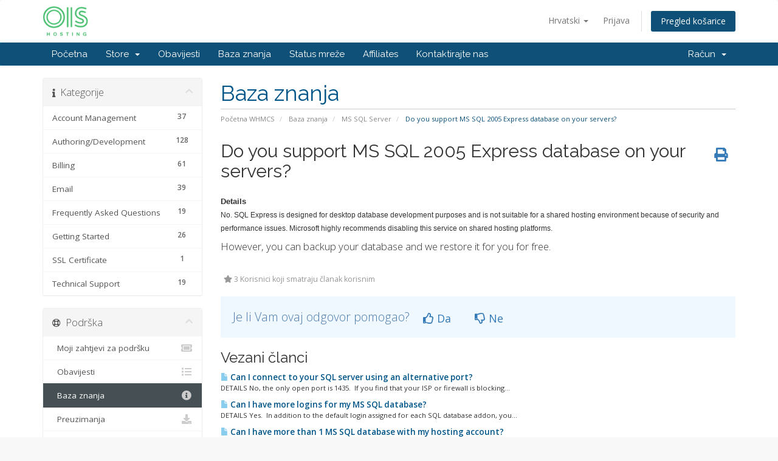

--- FILE ---
content_type: text/html; charset=utf-8
request_url: https://secure.outsourceis.com/index.php?rp=%2Fknowledgebase%2F246%2FDo-you-support-MS-SQL-2005-Express-database-on-your-servers.html&language=croatian
body_size: 6402
content:
<!DOCTYPE html>
<html lang="en">
<head>
    <meta charset="utf-8" />
    <meta http-equiv="X-UA-Compatible" content="IE=edge">
    <meta name="viewport" content="width=device-width, initial-scale=1">
    <title>Do you support MS SQL 2005 Express database on your servers? - Baza znanja - Outsource Information Systems</title>

    <!-- Styling -->
<link href="//fonts.googleapis.com/css?family=Open+Sans:300,400,600|Raleway:400,700" rel="stylesheet">
<link href="/templates/six/css/all.min.css?v=40db80" rel="stylesheet">
<link href="/assets/css/fontawesome-all.min.css" rel="stylesheet">
<link href="/templates/six/css/custom.css" rel="stylesheet">

<!-- HTML5 Shim and Respond.js IE8 support of HTML5 elements and media queries -->
<!-- WARNING: Respond.js doesn't work if you view the page via file:// -->
<!--[if lt IE 9]>
  <script src="https://oss.maxcdn.com/libs/html5shiv/3.7.0/html5shiv.js"></script>
  <script src="https://oss.maxcdn.com/libs/respond.js/1.4.2/respond.min.js"></script>
<![endif]-->

<script type="text/javascript">
    var csrfToken = 'd7552f854d5c1bd76e4cf70f75aee525390528bd',
        markdownGuide = 'Markdown Guide',
        locale = 'en',
        saved = 'saved',
        saving = 'autosaving',
        whmcsBaseUrl = "",
        requiredText = 'Required',
        recaptchaSiteKey = "";
</script>
<script src="/templates/six/js/scripts.min.js?v=40db80"></script>


    

</head>
<body data-phone-cc-input="1">



<section id="header">
    <div class="container">
        <ul class="top-nav">
                            <li>
                    <a href="#" class="choose-language" data-toggle="popover" id="languageChooser">
                        Hrvatski
                        <b class="caret"></b>
                    </a>
                    <div id="languageChooserContent" class="hidden">
                        <ul>
                                                            <li>
                                    <a href="/index.php?rp=%2Fknowledgebase%2F246%2FDo-you-support-MS-SQL-2005-Express-database-on-your-servers.html&amp;language=arabic">العربية</a>
                                </li>
                                                            <li>
                                    <a href="/index.php?rp=%2Fknowledgebase%2F246%2FDo-you-support-MS-SQL-2005-Express-database-on-your-servers.html&amp;language=azerbaijani">Azerbaijani</a>
                                </li>
                                                            <li>
                                    <a href="/index.php?rp=%2Fknowledgebase%2F246%2FDo-you-support-MS-SQL-2005-Express-database-on-your-servers.html&amp;language=catalan">Català</a>
                                </li>
                                                            <li>
                                    <a href="/index.php?rp=%2Fknowledgebase%2F246%2FDo-you-support-MS-SQL-2005-Express-database-on-your-servers.html&amp;language=chinese">中文</a>
                                </li>
                                                            <li>
                                    <a href="/index.php?rp=%2Fknowledgebase%2F246%2FDo-you-support-MS-SQL-2005-Express-database-on-your-servers.html&amp;language=croatian">Hrvatski</a>
                                </li>
                                                            <li>
                                    <a href="/index.php?rp=%2Fknowledgebase%2F246%2FDo-you-support-MS-SQL-2005-Express-database-on-your-servers.html&amp;language=czech">Čeština</a>
                                </li>
                                                            <li>
                                    <a href="/index.php?rp=%2Fknowledgebase%2F246%2FDo-you-support-MS-SQL-2005-Express-database-on-your-servers.html&amp;language=danish">Dansk</a>
                                </li>
                                                            <li>
                                    <a href="/index.php?rp=%2Fknowledgebase%2F246%2FDo-you-support-MS-SQL-2005-Express-database-on-your-servers.html&amp;language=dutch">Nederlands</a>
                                </li>
                                                            <li>
                                    <a href="/index.php?rp=%2Fknowledgebase%2F246%2FDo-you-support-MS-SQL-2005-Express-database-on-your-servers.html&amp;language=english">English</a>
                                </li>
                                                            <li>
                                    <a href="/index.php?rp=%2Fknowledgebase%2F246%2FDo-you-support-MS-SQL-2005-Express-database-on-your-servers.html&amp;language=estonian">Estonian</a>
                                </li>
                                                            <li>
                                    <a href="/index.php?rp=%2Fknowledgebase%2F246%2FDo-you-support-MS-SQL-2005-Express-database-on-your-servers.html&amp;language=farsi">Persian</a>
                                </li>
                                                            <li>
                                    <a href="/index.php?rp=%2Fknowledgebase%2F246%2FDo-you-support-MS-SQL-2005-Express-database-on-your-servers.html&amp;language=french">Français</a>
                                </li>
                                                            <li>
                                    <a href="/index.php?rp=%2Fknowledgebase%2F246%2FDo-you-support-MS-SQL-2005-Express-database-on-your-servers.html&amp;language=german">Deutsch</a>
                                </li>
                                                            <li>
                                    <a href="/index.php?rp=%2Fknowledgebase%2F246%2FDo-you-support-MS-SQL-2005-Express-database-on-your-servers.html&amp;language=hebrew">עברית</a>
                                </li>
                                                            <li>
                                    <a href="/index.php?rp=%2Fknowledgebase%2F246%2FDo-you-support-MS-SQL-2005-Express-database-on-your-servers.html&amp;language=hungarian">Magyar</a>
                                </li>
                                                            <li>
                                    <a href="/index.php?rp=%2Fknowledgebase%2F246%2FDo-you-support-MS-SQL-2005-Express-database-on-your-servers.html&amp;language=italian">Italiano</a>
                                </li>
                                                            <li>
                                    <a href="/index.php?rp=%2Fknowledgebase%2F246%2FDo-you-support-MS-SQL-2005-Express-database-on-your-servers.html&amp;language=macedonian">Macedonian</a>
                                </li>
                                                            <li>
                                    <a href="/index.php?rp=%2Fknowledgebase%2F246%2FDo-you-support-MS-SQL-2005-Express-database-on-your-servers.html&amp;language=norwegian">Norwegian</a>
                                </li>
                                                            <li>
                                    <a href="/index.php?rp=%2Fknowledgebase%2F246%2FDo-you-support-MS-SQL-2005-Express-database-on-your-servers.html&amp;language=portuguese-br">Português</a>
                                </li>
                                                            <li>
                                    <a href="/index.php?rp=%2Fknowledgebase%2F246%2FDo-you-support-MS-SQL-2005-Express-database-on-your-servers.html&amp;language=portuguese-pt">Português</a>
                                </li>
                                                            <li>
                                    <a href="/index.php?rp=%2Fknowledgebase%2F246%2FDo-you-support-MS-SQL-2005-Express-database-on-your-servers.html&amp;language=romanian">Română</a>
                                </li>
                                                            <li>
                                    <a href="/index.php?rp=%2Fknowledgebase%2F246%2FDo-you-support-MS-SQL-2005-Express-database-on-your-servers.html&amp;language=russian">Русский</a>
                                </li>
                                                            <li>
                                    <a href="/index.php?rp=%2Fknowledgebase%2F246%2FDo-you-support-MS-SQL-2005-Express-database-on-your-servers.html&amp;language=spanish">Español</a>
                                </li>
                                                            <li>
                                    <a href="/index.php?rp=%2Fknowledgebase%2F246%2FDo-you-support-MS-SQL-2005-Express-database-on-your-servers.html&amp;language=swedish">Svenska</a>
                                </li>
                                                            <li>
                                    <a href="/index.php?rp=%2Fknowledgebase%2F246%2FDo-you-support-MS-SQL-2005-Express-database-on-your-servers.html&amp;language=turkish">Türkçe</a>
                                </li>
                                                            <li>
                                    <a href="/index.php?rp=%2Fknowledgebase%2F246%2FDo-you-support-MS-SQL-2005-Express-database-on-your-servers.html&amp;language=ukranian">Українська</a>
                                </li>
                                                    </ul>
                    </div>
                </li>
                                        <li>
                    <a href="/clientarea.php">Prijava</a>
                </li>
                                <li class="primary-action">
                    <a href="/cart.php?a=view" class="btn">
                        Pregled košarice
                    </a>
                </li>
                                </ul>

                    <a href="/index.php" class="logo"><img src="/assets/img/logo.png" alt="Outsource Information Systems"></a>
        
    </div>
</section>

<section id="main-menu">

    <nav id="nav" class="navbar navbar-default navbar-main" role="navigation">
        <div class="container">
            <!-- Brand and toggle get grouped for better mobile display -->
            <div class="navbar-header">
                <button type="button" class="navbar-toggle" data-toggle="collapse" data-target="#primary-nav">
                    <span class="sr-only">Toggle navigation</span>
                    <span class="icon-bar"></span>
                    <span class="icon-bar"></span>
                    <span class="icon-bar"></span>
                </button>
            </div>

            <!-- Collect the nav links, forms, and other content for toggling -->
            <div class="collapse navbar-collapse" id="primary-nav">

                <ul class="nav navbar-nav">

                        <li menuItemName="Home" class="" id="Primary_Navbar-Home">
        <a href="/index.php">
                        Početna
                                </a>
            </li>
    <li menuItemName="Store" class="dropdown" id="Primary_Navbar-Store">
        <a class="dropdown-toggle" data-toggle="dropdown" href="#">
                        Store
                        &nbsp;<b class="caret"></b>        </a>
                    <ul class="dropdown-menu">
                            <li menuItemName="Browse Products Services" id="Primary_Navbar-Store-Browse_Products_Services">
                    <a href="/cart.php">
                                                Browse All
                                            </a>
                </li>
                            <li menuItemName="Shop Divider 1" class="nav-divider" id="Primary_Navbar-Store-Shop_Divider_1">
                    <a href="">
                                                -----
                                            </a>
                </li>
                            <li menuItemName="Windows 2012 Server and 2012 R2" id="Primary_Navbar-Store-Windows_2012_Server_and_2012_R2">
                    <a href="/cart.php?gid=23">
                                                Windows 2012 Server and 2012 R2
                                            </a>
                </li>
                            <li menuItemName="Windows 2008 Shared Hosting" id="Primary_Navbar-Store-Windows_2008_Shared_Hosting">
                    <a href="/cart.php?gid=12">
                                                Windows 2008 Shared Hosting
                                            </a>
                </li>
                            <li menuItemName="Linux Shared Hosting" id="Primary_Navbar-Store-Linux_Shared_Hosting">
                    <a href="/cart.php?gid=2">
                                                Linux Shared Hosting
                                            </a>
                </li>
                            <li menuItemName="FTP Backup" id="Primary_Navbar-Store-FTP_Backup">
                    <a href="/cart.php?gid=7">
                                                FTP Backup
                                            </a>
                </li>
                            <li menuItemName="Other" id="Primary_Navbar-Store-Other">
                    <a href="/cart.php?gid=5">
                                                Other
                                            </a>
                </li>
                            <li menuItemName="SSL Certificates" id="Primary_Navbar-Store-SSL_Certificates">
                    <a href="/cart.php?gid=17">
                                                SSL Certificates
                                            </a>
                </li>
                            <li menuItemName="Centos Server" id="Primary_Navbar-Store-Centos_Server">
                    <a href="/cart.php?gid=24">
                                                Centos Server
                                            </a>
                </li>
                            <li menuItemName="Cpanel Server" id="Primary_Navbar-Store-Cpanel_Server">
                    <a href="/cart.php?gid=25">
                                                Cpanel Server
                                            </a>
                </li>
                            <li menuItemName="Monitoring Services" id="Primary_Navbar-Store-Monitoring_Services">
                    <a href="/cart.php?gid=28">
                                                Monitoring Services
                                            </a>
                </li>
                            <li menuItemName="Newsletter Server" id="Primary_Navbar-Store-Newsletter_Server">
                    <a href="/cart.php?gid=29">
                                                Newsletter Server
                                            </a>
                </li>
                            <li menuItemName="WordPress Hosting" id="Primary_Navbar-Store-WordPress_Hosting">
                    <a href="/cart.php?gid=31">
                                                WordPress Hosting
                                            </a>
                </li>
                            <li menuItemName="Windows Hyper-V Hosting" id="Primary_Navbar-Store-Windows_Hyper-V_Hosting">
                    <a href="/cart.php?gid=33">
                                                Windows Hyper-V Hosting
                                            </a>
                </li>
                            <li menuItemName="Virtual Private Server Hosting" id="Primary_Navbar-Store-Virtual_Private_Server_Hosting">
                    <a href="/cart.php?gid=34">
                                                Virtual Private Server Hosting
                                            </a>
                </li>
                            <li menuItemName="Shared Hosting" id="Primary_Navbar-Store-Shared_Hosting">
                    <a href="/cart.php?gid=35">
                                                Shared Hosting
                                            </a>
                </li>
                            <li menuItemName="Dedicated  Server Hosting " id="Primary_Navbar-Store-Dedicated__Server_Hosting_">
                    <a href="/cart.php?gid=36">
                                                Dedicated  Server Hosting 
                                            </a>
                </li>
                            <li menuItemName="OIS Email - Microsoft Exchange" id="Primary_Navbar-Store-OIS_Email_-_Microsoft_Exchange">
                    <a href="/cart.php?gid=37">
                                                OIS Email - Microsoft Exchange
                                            </a>
                </li>
                            <li menuItemName="VM Ware Hosting" id="Primary_Navbar-Store-VM_Ware_Hosting">
                    <a href="/cart.php?gid=38">
                                                VM Ware Hosting
                                            </a>
                </li>
                            <li menuItemName="Docker Hosting Containers" id="Primary_Navbar-Store-Docker_Hosting_Containers">
                    <a href="/cart.php?gid=39">
                                                Docker Hosting Containers
                                            </a>
                </li>
                            <li menuItemName="Office 365 " id="Primary_Navbar-Store-Office_365_">
                    <a href="/cart.php?gid=40">
                                                Office 365 
                                            </a>
                </li>
                            <li menuItemName="Register a New Domain" id="Primary_Navbar-Store-Register_a_New_Domain">
                    <a href="/cart.php?a=add&domain=register">
                                                Registriraj novu domenu
                                            </a>
                </li>
                            <li menuItemName="Transfer a Domain to Us" id="Primary_Navbar-Store-Transfer_a_Domain_to_Us">
                    <a href="/cart.php?a=add&domain=transfer">
                                                Premjestite domenu kod nas
                                            </a>
                </li>
                        </ul>
            </li>
    <li menuItemName="Announcements" class="" id="Primary_Navbar-Announcements">
        <a href="/index.php?rp=/announcements">
                        Obavijesti
                                </a>
            </li>
    <li menuItemName="Knowledgebase" class="" id="Primary_Navbar-Knowledgebase">
        <a href="/index.php?rp=/knowledgebase">
                        Baza znanja
                                </a>
            </li>
    <li menuItemName="Network Status" class="" id="Primary_Navbar-Network_Status">
        <a href="/serverstatus.php">
                        Status mreže
                                </a>
            </li>
    <li menuItemName="Affiliates" class="" id="Primary_Navbar-Affiliates">
        <a href="/affiliates.php">
                        Affiliates
                                </a>
            </li>
    <li menuItemName="Contact Us" class="" id="Primary_Navbar-Contact_Us">
        <a href="/contact.php">
                        Kontaktirajte nas
                                </a>
            </li>

                </ul>

                <ul class="nav navbar-nav navbar-right">

                        <li menuItemName="Account" class="dropdown" id="Secondary_Navbar-Account">
        <a class="dropdown-toggle" data-toggle="dropdown" href="#">
                        Račun
                        &nbsp;<b class="caret"></b>        </a>
                    <ul class="dropdown-menu">
                            <li menuItemName="Login" id="Secondary_Navbar-Account-Login">
                    <a href="/clientarea.php">
                                                Prijava
                                            </a>
                </li>
                            <li menuItemName="Divider" class="nav-divider" id="Secondary_Navbar-Account-Divider">
                    <a href="">
                                                -----
                                            </a>
                </li>
                            <li menuItemName="Forgot Password?" id="Secondary_Navbar-Account-Forgot_Password?">
                    <a href="/index.php?rp=/password/reset/begin">
                                                Zaboravili ste lozinku?
                                            </a>
                </li>
                        </ul>
            </li>

                </ul>

            </div><!-- /.navbar-collapse -->
        </div>
    </nav>

</section>



<section id="main-body">
    <div class="container">
        <div class="row">

                                    <div class="col-md-9 pull-md-right">
                    <div class="header-lined">
    <h1>Baza znanja</h1>
    <ol class="breadcrumb">
            <li>
            <a href="https://secure.outsourceis.com">            Početna WHMCS
            </a>        </li>
            <li>
            <a href="/index.php?rp=/knowledgebase">            Baza znanja
            </a>        </li>
            <li>
            <a href="/index.php?rp=/knowledgebase/26/MS-SQL-Server">            MS SQL Server
            </a>        </li>
            <li class="active">
                        Do you support MS SQL 2005 Express database on your servers?
                    </li>
    </ol>
</div>
                </div>
                        <div class="col-md-3 pull-md-left sidebar">
                    <div menuItemName="Support Knowledgebase Categories" class="panel panel-sidebar panel-sidebar hidden-sm hidden-xs">
        <div class="panel-heading">
            <h3 class="panel-title">
                <i class="fas fa-info"></i>&nbsp;                Kategorije
                                <i class="fas fa-chevron-up panel-minimise pull-right"></i>
            </h3>
        </div>
                            <div class="list-group">
                                                            <a menuItemName="Support Knowledgebase Category 100" href="/index.php?rp=/knowledgebase/100/Account-Management" class="list-group-item" id="Primary_Sidebar-Support_Knowledgebase_Categories-Support_Knowledgebase_Category_100">
                            <span class="badge">37</span>                                                        <div class="truncate">Account Management</div>
                        </a>
                                                                                <a menuItemName="Support Knowledgebase Category 96" href="/index.php?rp=/knowledgebase/96/AuthoringorDevelopment" class="list-group-item" id="Primary_Sidebar-Support_Knowledgebase_Categories-Support_Knowledgebase_Category_96">
                            <span class="badge">128</span>                                                        <div class="truncate">Authoring/Development</div>
                        </a>
                                                                                <a menuItemName="Support Knowledgebase Category 92" href="/index.php?rp=/knowledgebase/92/Billing" class="list-group-item" id="Primary_Sidebar-Support_Knowledgebase_Categories-Support_Knowledgebase_Category_92">
                            <span class="badge">61</span>                                                        <div class="truncate">Billing</div>
                        </a>
                                                                                <a menuItemName="Support Knowledgebase Category 7" href="/index.php?rp=/knowledgebase/7/Email" class="list-group-item" id="Primary_Sidebar-Support_Knowledgebase_Categories-Support_Knowledgebase_Category_7">
                            <span class="badge">39</span>                                                        <div class="truncate">Email</div>
                        </a>
                                                                                <a menuItemName="Support Knowledgebase Category 95" href="/index.php?rp=/knowledgebase/95/Frequently-Asked-Questions" class="list-group-item" id="Primary_Sidebar-Support_Knowledgebase_Categories-Support_Knowledgebase_Category_95">
                            <span class="badge">19</span>                                                        <div class="truncate">Frequently Asked Questions</div>
                        </a>
                                                                                <a menuItemName="Support Knowledgebase Category 90" href="/index.php?rp=/knowledgebase/90/Getting-Started" class="list-group-item" id="Primary_Sidebar-Support_Knowledgebase_Categories-Support_Knowledgebase_Category_90">
                            <span class="badge">26</span>                                                        <div class="truncate">Getting Started</div>
                        </a>
                                                                                <a menuItemName="Support Knowledgebase Category 103" href="/index.php?rp=/knowledgebase/103/SSL-Certificate" class="list-group-item" id="Primary_Sidebar-Support_Knowledgebase_Categories-Support_Knowledgebase_Category_103">
                            <span class="badge">1</span>                                                        <div class="truncate">SSL Certificate</div>
                        </a>
                                                                                <a menuItemName="Support Knowledgebase Category 93" href="/index.php?rp=/knowledgebase/93/Technical-Support" class="list-group-item" id="Primary_Sidebar-Support_Knowledgebase_Categories-Support_Knowledgebase_Category_93">
                            <span class="badge">19</span>                                                        <div class="truncate">Technical Support</div>
                        </a>
                                                </div>
                    </div>
                    <div class="panel hidden-lg hidden-md panel-default">
            <div class="panel-heading">
                <h3 class="panel-title">
                    <i class="fas fa-info"></i>&nbsp;                    Kategorije
                                    </h3>
            </div>
            <div class="panel-body">
                <form role="form">
                    <select class="form-control" onchange="selectChangeNavigate(this)">
                                                    <option menuItemName="Support Knowledgebase Category 100" value="/index.php?rp=/knowledgebase/100/Account-Management" class="list-group-item" >
                                <div class="truncate">Account Management</div>
                                (37)                            </option>
                                                    <option menuItemName="Support Knowledgebase Category 96" value="/index.php?rp=/knowledgebase/96/AuthoringorDevelopment" class="list-group-item" >
                                <div class="truncate">Authoring/Development</div>
                                (128)                            </option>
                                                    <option menuItemName="Support Knowledgebase Category 92" value="/index.php?rp=/knowledgebase/92/Billing" class="list-group-item" >
                                <div class="truncate">Billing</div>
                                (61)                            </option>
                                                    <option menuItemName="Support Knowledgebase Category 7" value="/index.php?rp=/knowledgebase/7/Email" class="list-group-item" >
                                <div class="truncate">Email</div>
                                (39)                            </option>
                                                    <option menuItemName="Support Knowledgebase Category 95" value="/index.php?rp=/knowledgebase/95/Frequently-Asked-Questions" class="list-group-item" >
                                <div class="truncate">Frequently Asked Questions</div>
                                (19)                            </option>
                                                    <option menuItemName="Support Knowledgebase Category 90" value="/index.php?rp=/knowledgebase/90/Getting-Started" class="list-group-item" >
                                <div class="truncate">Getting Started</div>
                                (26)                            </option>
                                                    <option menuItemName="Support Knowledgebase Category 103" value="/index.php?rp=/knowledgebase/103/SSL-Certificate" class="list-group-item" >
                                <div class="truncate">SSL Certificate</div>
                                (1)                            </option>
                                                    <option menuItemName="Support Knowledgebase Category 93" value="/index.php?rp=/knowledgebase/93/Technical-Support" class="list-group-item" >
                                <div class="truncate">Technical Support</div>
                                (19)                            </option>
                                            </select>
                </form>
            </div>
                    </div>
                </div>
                <!-- Container for main page display content -->
        <div class="col-md-9 pull-md-right main-content">
            

<div class="kb-article-title">
    <a href="#" class="btn btn-link btn-print" onclick="window.print();return false"><i class="fas fa-print"></i></a>
    <h2>Do you support MS SQL 2005 Express database on your servers?</h2>
</div>


<div class="kb-article-content">
    <p><span style="font-size: 13px; font-family: Tahoma, sans-serif;"><strong>Details</strong></span><br /><span style="font-size: 12px; font-family: Verdana, sans-serif;"><!-- START DETAILS -->No. SQL Express is designed for desktop database development purposes and is not suitable for a shared hosting environment because of security and performance issues. Microsoft highly recommends disabling this service on shared hosting platforms. </span></p>
<p>However, you can backup your database and we restore it for you for free.<!-- END DETAILS --></p>
</div>


<ul class="kb-article-details">
        <li><i class="fas fa-star"></i> 3 Korisnici koji smatraju članak korisnim</li>
</ul>
<div class="clearfix"></div>

<div class="kb-rate-article hidden-print">
    <form action="/index.php?rp=/knowledgebase/246/Do-you-support-MS-SQL-2005-Express-database-on-your-servers.html" method="post">
<input type="hidden" name="token" value="d7552f854d5c1bd76e4cf70f75aee525390528bd" />
        <input type="hidden" name="useful" value="vote">
        Je li Vam ovaj odgovor pomogao?                    <button type="submit" name="vote" value="yes" class="btn btn-lg btn-link"><i class="far fa-thumbs-up"></i> Da</button>
            <button type="submit" name="vote" value="no" class="btn btn-lg btn-link"><i class="far fa-thumbs-down"></i> Ne</button>
            </form>
</div>

    <div class="kb-also-read">
        <h3>Vezani članci</h3>
        <div class="kbarticles">
                            <div>
                    <a href="/index.php?rp=/knowledgebase/46/Can-I-connect-to-your-SQL-server-using-an-alternative-port.html">
                        <i class="glyphicon glyphicon-file"></i> Can I connect to your SQL server using an alternative port?
                    </a>
                                        <p>DETAILS
No, the only open port is 1435.&nbsp; If you find that your ISP or firewall is blocking...</p>
                </div>
                            <div>
                    <a href="/index.php?rp=/knowledgebase/47/Can-I-have-more-logins-for-my-MS-SQL-database.html">
                        <i class="glyphicon glyphicon-file"></i> Can I have more logins for my MS SQL database?
                    </a>
                                        <p>DETAILS
Yes.&nbsp; In addition to the default login assigned for each SQL database addon, you...</p>
                </div>
                            <div>
                    <a href="/index.php?rp=/knowledgebase/48/Can-I-have-more-than-1-MS-SQL-database-with-my-hosting-account.html">
                        <i class="glyphicon glyphicon-file"></i> Can I have more than 1 MS SQL database with my hosting account?
                    </a>
                                        <p>DETAILS
Yes.&nbsp; You can order up to 5 MS SQL 2000 database addons per account.&nbsp; </p>
                </div>
                            <div>
                    <a href="/index.php?rp=/knowledgebase/49/If-I-send-you-a-backup-.bak-of-my-SQL-Database-can-you-restore-it.html">
                        <i class="glyphicon glyphicon-file"></i> If I send you a backup (.bak) of my SQL Database, can you restore it?
                    </a>
                                        <p>DETAILSYes.&nbsp; We do restore database backup files from your SQL Server.&nbsp; But you have to...</p>
                </div>
                            <div>
                    <a href="/index.php?rp=/knowledgebase/59/How-do-I-assign-additional-SQL-logins-to-my-SQL-2005-database.html">
                        <i class="glyphicon glyphicon-file"></i> How do I assign additional SQL logins to my SQL 2005 database?
                    </a>
                                        <p>SUMMARYThis document details the step-by-step instructions on how to&nbsp;assign a&nbsp;SQL login...</p>
                </div>
                    </div>
    </div>



                </div><!-- /.main-content -->
                                    <div class="col-md-3 pull-md-left sidebar sidebar-secondary">
                            <div menuItemName="Support" class="panel panel-sidebar panel-sidebar">
        <div class="panel-heading">
            <h3 class="panel-title">
                <i class="far fa-life-ring"></i>&nbsp;                Podrška
                                <i class="fas fa-chevron-up panel-minimise pull-right"></i>
            </h3>
        </div>
                            <div class="list-group">
                                                            <a menuItemName="Support Tickets" href="/supporttickets.php" class="list-group-item" id="Secondary_Sidebar-Support-Support_Tickets">
                                                        <i class="fas fa-ticket-alt fa-fw"></i>&nbsp;                            Moji zahtjevi za podršku
                        </a>
                                                                                <a menuItemName="Announcements" href="/index.php?rp=/announcements" class="list-group-item" id="Secondary_Sidebar-Support-Announcements">
                                                        <i class="fas fa-list fa-fw"></i>&nbsp;                            Obavijesti
                        </a>
                                                                                <a menuItemName="Knowledgebase" href="/index.php?rp=/knowledgebase" class="list-group-item active" id="Secondary_Sidebar-Support-Knowledgebase">
                                                        <i class="fas fa-info-circle fa-fw"></i>&nbsp;                            Baza znanja
                        </a>
                                                                                <a menuItemName="Downloads" href="/index.php?rp=/download" class="list-group-item" id="Secondary_Sidebar-Support-Downloads">
                                                        <i class="fas fa-download fa-fw"></i>&nbsp;                            Preuzimanja
                        </a>
                                                                                <a menuItemName="Network Status" href="/serverstatus.php" class="list-group-item" id="Secondary_Sidebar-Support-Network_Status">
                                                        <i class="fas fa-rocket fa-fw"></i>&nbsp;                            Status mreže
                        </a>
                                                                                <a menuItemName="Open Ticket" href="/submitticket.php" class="list-group-item" id="Secondary_Sidebar-Support-Open_Ticket">
                                                        <i class="fas fa-comments fa-fw"></i>&nbsp;                            Podnesi zahjtev
                        </a>
                                                </div>
                    </div>
                        </div>
                            <div class="clearfix"></div>
        </div>
    </div>
</section>

<section id="footer">
    <div class="container">
        <a href="#" class="back-to-top"><i class="fas fa-chevron-up"></i></a>
        <p>Copyright &copy; 2026 Outsource Information Systems. All Rights Reserved.</p>
    </div>
</section>

<div id="fullpage-overlay" class="hidden">
    <div class="outer-wrapper">
        <div class="inner-wrapper">
            <img src="/assets/img/overlay-spinner.svg">
            <br>
            <span class="msg"></span>
        </div>
    </div>
</div>

<div class="modal system-modal fade" id="modalAjax" tabindex="-1" role="dialog" aria-hidden="true">
    <div class="modal-dialog">
        <div class="modal-content panel-primary">
            <div class="modal-header panel-heading">
                <button type="button" class="close" data-dismiss="modal">
                    <span aria-hidden="true">&times;</span>
                    <span class="sr-only">Close</span>
                </button>
                <h4 class="modal-title"></h4>
            </div>
            <div class="modal-body panel-body">
                Učitavanje...
            </div>
            <div class="modal-footer panel-footer">
                <div class="pull-left loader">
                    <i class="fas fa-circle-notch fa-spin"></i>
                    Učitavanje...
                </div>
                <button type="button" class="btn btn-default" data-dismiss="modal">
                    Close
                </button>
                <button type="button" class="btn btn-primary modal-submit">
                    Submit
                </button>
            </div>
        </div>
    </div>
</div>

<form action="#" id="frmGeneratePassword" class="form-horizontal">
    <div class="modal fade" id="modalGeneratePassword">
        <div class="modal-dialog">
            <div class="modal-content panel-primary">
                <div class="modal-header panel-heading">
                    <button type="button" class="close" data-dismiss="modal" aria-label="Close"><span aria-hidden="true">&times;</span></button>
                    <h4 class="modal-title">
                        Generate Password
                    </h4>
                </div>
                <div class="modal-body">
                    <div class="alert alert-danger hidden" id="generatePwLengthError">
                        Please enter a number between 8 and 64 for the password length
                    </div>
                    <div class="form-group">
                        <label for="generatePwLength" class="col-sm-4 control-label">Password Length</label>
                        <div class="col-sm-8">
                            <input type="number" min="8" max="64" value="12" step="1" class="form-control input-inline input-inline-100" id="inputGeneratePasswordLength">
                        </div>
                    </div>
                    <div class="form-group">
                        <label for="generatePwOutput" class="col-sm-4 control-label">Generated Password</label>
                        <div class="col-sm-8">
                            <input type="text" class="form-control" id="inputGeneratePasswordOutput">
                        </div>
                    </div>
                    <div class="row">
                        <div class="col-sm-8 col-sm-offset-4">
                            <button type="submit" class="btn btn-default btn-sm">
                                <i class="fas fa-plus fa-fw"></i>
                                Generate new password
                            </button>
                            <button type="button" class="btn btn-default btn-sm copy-to-clipboard" data-clipboard-target="#inputGeneratePasswordOutput">
                                <img src="/assets/img/clippy.svg" alt="Copy to clipboard" width="15">
                                
                            </button>
                        </div>
                    </div>
                </div>
                <div class="modal-footer">
                    <button type="button" class="btn btn-default" data-dismiss="modal">
                        Close
                    </button>
                    <button type="button" class="btn btn-primary" id="btnGeneratePasswordInsert" data-clipboard-target="#inputGeneratePasswordOutput">
                        Copy to clipboard & Insert
                    </button>
                </div>
            </div>
        </div>
    </div>
</form>



</body>
</html>
